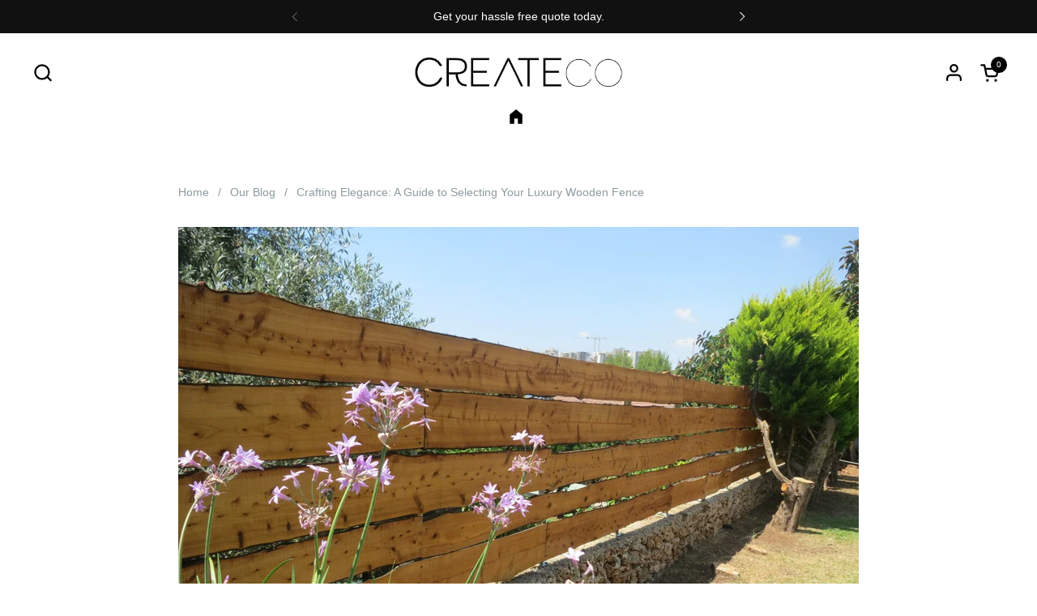

--- FILE ---
content_type: text/css
request_url: https://www.createcosolutions.com/cdn/shop/t/2/assets/component-slider.css?v=91045379995524473881691840942
body_size: 863
content:
.css-slider.css-slider--overlay-navigation .css-slider-dot-navigation[style*=block],.css-slider:not(.css-slider--scrollbars-visible) .css-slider-holder{overflow:-moz-scrollbars-none;-ms-overflow-style:none;scrollbar-width:none}.css-slider.css-slider--overlay-navigation .css-slider-dot-navigation[style*=block]::-webkit-scrollbar,.css-slider:not(.css-slider--scrollbars-visible) .css-slider-holder::-webkit-scrollbar{width:0!important;height:0!important}.css-slider.css-slider--overlay-navigation .css-slider-navigation-container{position:absolute;top:0;width:100%;height:100%}html[dir=rtl] .css-slider.css-slider--overlay-navigation .css-slider-navigation-container,.css-slider.css-slider--overlay-navigation html[dir=rtl] .css-slider-navigation-container{right:0}html[dir=ltr] .css-slider.css-slider--overlay-navigation .css-slider-navigation-container,.css-slider.css-slider--overlay-navigation html[dir=ltr] .css-slider-navigation-container{left:0}.css-slider{width:100%;position:relative}.css-slider.enabled{display:block}.css-slider-viewport{width:100%}.css-slider-holder{overflow-y:hidden;overflow-x:auto;-webkit-overflow-scrolling:touch;scroll-behavior:smooth;scroll-snap-type:x mandatory;cursor:grab}.css-slider-holder.mouse-down{cursor:grabbing}.css-slider-holder.dragging *,.css-slider-holder.pointer-events-off *{pointer-events:none;-webkit-user-select:none;user-select:none}.css-slider-holder.mouse-fallback,.css-slider-holder.disable-snapping,.css-slider-holder.force-disable-snapping,.css-slider.css-slider--no-snap .css-slider-holder{scroll-behavior:unset;scroll-snap-type:none}css-slider:not(.enabled) .grid--slider{overflow:-moz-scrollbars-none;-ms-overflow-style:none;overflow-x:auto}css-slider:not(.enabled) .grid--slider::-webkit-scrollbar{width:0!important;height:0!important}.css-slide--snap{scroll-snap-align:start}.css-slider--singular,.css-slider--singular .css-slider-holder{cursor:default}.css-slider--singular .css-slider-navigation-container{display:none}.css-slider--no-drag,.css-slider--no-desktop-drag .css-slider-holder{cursor:default!important}.css-slider-viewport.auto-height{overflow:hidden;transition:height .2s linear}.css-slider-viewport.auto-height .css-slide{height:fit-content}.css-slider-button{border-radius:100%;width:2.5rem;height:2.5rem;transition:all 175ms linear;align-items:center;justify-content:center;cursor:pointer;opacity:.8}html[dir=rtl] .css-slider-button svg{transform:rotate(180deg)}.css-slider-button.css-slider-prev:after,.css-slider-button.css-slider-next:before{content:"";width:0;height:1px;display:inline-block;background-color:#000;transition:ease 175ms width}.css-slider-button.css-slider-prev:after{margin-inline-start:-.3125rem}.css-slider-button.css-slider-next:before{margin-inline-end:-.3125rem}.no-touchevents .css-slider-button:hover:after,.no-touchevents .css-slider-button:hover:before{width:18px}.css-slider-button.disabled{opacity:.3;cursor:auto;pointer-events:none}.css-slider-button[style*=block]{display:flex!important}.no-touchevents .css-slider-button:not(.disabled):hover{opacity:1}.css-slider-button svg path{fill:var(--color-text-main)}.css-slider:not(.css-slider--overlay-navigation) .css-slider-navigation-container{margin-top:.625rem;margin-bottom:-.75rem;display:flex;align-items:center;justify-content:center}.css-slider:not(.css-slider--overlay-navigation) .css-slider-navigation-container .css-slider-prev{order:1}.css-slider:not(.css-slider--overlay-navigation) .css-slider-navigation-container .css-slider-dot-navigation{order:2}@media screen and (max-width: 767px){.css-slider:not(.css-slider--overlay-navigation) .css-slider-navigation-container .css-slider-dot-navigation{margin-top:.0625rem}}.css-slider:not(.css-slider--overlay-navigation) .css-slider-navigation-container .css-slider-next{order:3}.css-slider:not(.css-slider--overlay-navigation) .css-slider-dot-navigation{width:fit-content;height:auto;border-radius:.625rem;margin-top:.125rem}.css-slider:not(.css-slider--overlay-navigation) .css-slider-dot-navigation .css-slider-dot{width:1.875rem;max-width:calc(100% / var(--size));height:.375rem;transform:translateY(-50%);display:inline-block;transition:none;cursor:pointer;background:var(--color-text-main);pointer-events:all}.css-slider:not(.css-slider--overlay-navigation) .css-slider-dot-navigation .css-slider-dot:first-child{border-radius:.625rem 0 0 .625rem}html[dir=rtl] .css-slider:not(.css-slider--overlay-navigation) .css-slider-dot-navigation .css-slider-dot:first-child{border-radius:0 .625rem .625rem 0}.css-slider:not(.css-slider--overlay-navigation) .css-slider-dot-navigation .css-slider-dot:last-child{border-radius:0 .625rem .625rem 0}html[dir=rtl] .css-slider:not(.css-slider--overlay-navigation) .css-slider-dot-navigation .css-slider-dot:last-child{border-radius:.625rem 0 0 .625rem}.css-slider:not(.css-slider--overlay-navigation) .css-slider-dot-navigation .css-slider-dot.active{background:var(--color-text-main)}.css-slider:not(.css-slider--overlay-navigation) .css-slider-dot-navigation .css-slider-dot.active:first-child{border-radius:.625rem}.css-slider:not(.css-slider--overlay-navigation) .css-slider-dot-navigation .css-slider-dot.active:not(:first-child){border-radius:0 .625rem .625rem 0}html[dir=rtl] .css-slider:not(.css-slider--overlay-navigation) .css-slider-dot-navigation .css-slider-dot.active:not(:first-child){border-radius:.625rem 0 0 .625rem}.css-slider:not(.css-slider--overlay-navigation) .css-slider-dot-navigation .css-slider-dot.active~.css-slider-dot{background:var(--color-secondary-background-main)}.css-slider.css-slider--overlay-navigation .css-slider-navigation-container{z-index:99;display:flex;align-items:center;justify-content:space-between;pointer-events:none}.no-touchevents .css-slider.css-slider--overlay-navigation:hover .css-slider-button{opacity:1}.css-slider.css-slider--overlay-navigation .css-slider-button{position:relative;width:2.8125rem;height:2.8125rem;opacity:0;pointer-events:all;direction:ltr}.css-slider.css-slider--overlay-navigation .css-slider-button:before{content:"";position:absolute;top:50%;left:50%;width:1.5625rem;height:1.5625rem;border-radius:100%;transform:translate(-50%,-50%);background-color:var(--color-background-main);transition:background-color 175ms linear;transform-origin:center}.css-slider.css-slider--overlay-navigation .css-slider-button svg{position:absolute;width:.625rem;z-index:9}.css-slider.css-slider--overlay-navigation .css-slider-button svg path{fill:var(--color-text-main);transition:fill 175ms linear}.css-slider.css-slider--overlay-navigation .css-slider-button.css-slider-next svg{margin-inline-start:1px}html[dir=rtl] .css-slider.css-slider--overlay-navigation .css-slider-button.css-slider-next svg{margin-inline-start:-1px;transform:rotate(0)!important}.css-slider.css-slider--overlay-navigation .css-slider-button.css-slider-prev svg{margin-inline-start:-1px}html[dir=rtl] .css-slider.css-slider--overlay-navigation .css-slider-button.css-slider-prev svg{transform:rotate(180deg);margin-inline-start:1px}.no-touchevents .css-slider.css-slider--overlay-navigation .css-slider-button:hover:before{background-color:var(--color-text-main)}.no-touchevents .css-slider.css-slider--overlay-navigation .css-slider-button:hover svg path{fill:var(--color-background-main)}.css-slider.css-slider--overlay-navigation .css-slider-button.disabled{opacity:0!important}.css-slider.css-slider--overlay-navigation .css-slider-dot-navigation{width:95%;margin-top:20px;position:absolute;bottom:.75rem;left:50%;transform:translate(-50%)}.css-slider.css-slider--overlay-navigation .css-slider-dot-navigation[style*=block]{display:flex!important;flex-wrap:nowrap;overflow-x:scroll;justify-content:center}.css-slider.css-slider--overlay-navigation .css-slider-dot-navigation .css-slider-dot{flex-shrink:0;width:.375rem;height:.375rem;display:inline-block;margin:0 .125rem;border-radius:.375rem;transition:all 175ms linear;cursor:pointer;background-color:var(--color-text-main);opacity:.2;position:relative}.no-touchevents .css-slider.css-slider--overlay-navigation .css-slider-dot-navigation .css-slider-dot:not(.active):hover{opacity:.5}.css-slider.css-slider--overlay-navigation .css-slider-dot-navigation .css-slider-dot.active{opacity:1}.css-slider--scrollbars-visible:after{content:"";position:absolute;width:1.875rem;height:100%;background:var(--color-background-main);background:linear-gradient(-90deg,var(--color-background-main) 0%,var(--color-opacity-background-main) 100%);top:0;pointer-events:none}html[dir=rtl] .css-slider--scrollbars-visible:after{left:0}html[dir=ltr] .css-slider--scrollbars-visible:after{right:0}.css-slider--scrollbars-visible .css-slider-holder{padding:.0625rem .0625rem .3125rem;margin-bottom:-.3125rem;scroll-padding-left:.0625rem;scroll-padding-right:.0625rem}.no-touchevents .css-slider--scrollbars-visible .css-slider-holder:hover::-webkit-scrollbar-track,.no-touchevents .css-slider--scrollbars-visible .css-slider-holder:hover::-webkit-scrollbar,.no-touchevents .css-slider--scrollbars-visible .css-slider-holder:hover::-webkit-scrollbar-thumb{visibility:visible}.css-slider--scrollbars-visible .css-slider-holder::-webkit-scrollbar-track{box-shadow:unset;background-color:var(--color-background-main);border:none;visibility:hidden}.css-slider--scrollbars-visible .css-slider-holder::-webkit-scrollbar{width:.3125rem;height:.3125rem;background-color:var(--color-background-main);visibility:hidden}.css-slider--scrollbars-visible .css-slider-holder::-webkit-scrollbar-thumb{background-color:var(--color-borders-main);border:none;border-radius:.625rem;height:.3125rem;width:.3125rem;visibility:hidden}
/*# sourceMappingURL=/cdn/shop/t/2/assets/component-slider.css.map?v=91045379995524473881691840942 */
